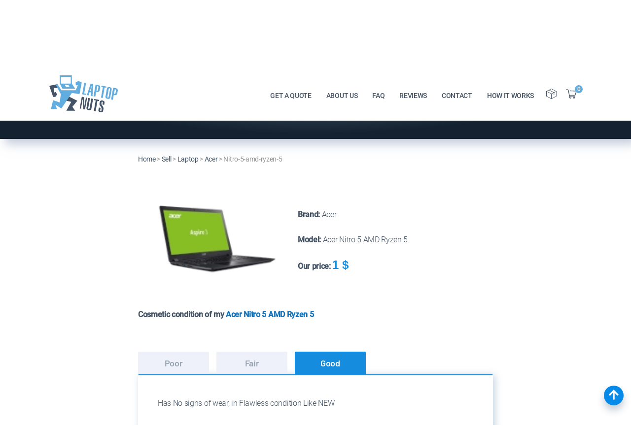

--- FILE ---
content_type: text/html; charset=UTF-8
request_url: https://www.laptopnuts.com/sell/laptop/acer/nitro-5-amd-ryzen-5/
body_size: 18420
content:
<!DOCTYPE html>
<html lang="en">
<head>
    <meta name="viewport" content="width=device-width, initial-scale=1">
    <meta name='robots' content='index, follow' />    <title>Sell Acer Nitro 5 AMD Ryzen 5 Laptop - LaptopNuts.com</title>
    <meta charset="UTF-8">
    <meta name="Description" content="Sell Acer Nitro 5 AMD Ryzen 5 Laptop for cash online at LaptopNuts.com. Free &amp; Fast pre-paid shipping!">
    <meta name="Keywords" content="Sell Acer Nitro 5 AMD Ryzen 5 Laptop">
    <meta name="author" content="LaptopNuts.com">
      
    <link rel="canonical" href="https://www.laptopnuts.com/sell/laptop/acer/nitro-5-amd-ryzen-5/">
    <meta name='robots' content='index, follow' />    <style>
        @font-face {font-family:'Barlow';font-style:normal;font-weight:300;src:url('https://www.laptopnuts.com/_fonts/barlow-v5-latin-300.eot'); src:local(''),url('https://www.laptopnuts.com/_fonts/barlow-v5-latin-300.eot?#iefix') format('embedded-opentype'), url('https://www.laptopnuts.com/_fonts/barlow-v5-latin-300.woff2') format('woff2'), url('https://www.laptopnuts.com/_fonts/barlow-v5-latin-300.woff') format('woff'), url('https://www.laptopnuts.com/_fonts/barlow-v5-latin-300.ttf') format('truetype'), url('https://www.laptopnuts.com/_fonts/barlow-v5-latin-300.svg#Barlow') format('svg'); font-display:swap;}@font-face {font-family:'Barlow';font-style:normal;font-weight:400;src:url('https://www.laptopnuts.com/_fonts/barlow-v5-latin-regular.eot'); src:local(''),url('https://www.laptopnuts.com/_fonts/barlow-v5-latin-regular.eot?#iefix') format('embedded-opentype'), url('https://www.laptopnuts.com/_fonts/barlow-v5-latin-regular.woff2') format('woff2'), url('https://www.laptopnuts.com/_fonts/barlow-v5-latin-regular.woff') format('woff'), url('https://www.laptopnuts.com/_fonts/barlow-v5-latin-regular.ttf') format('truetype'), url('https://www.laptopnuts.com/_fonts/barlow-v5-latin-regular.svg#Barlow') format('svg'); font-display:swap;}@font-face {font-family:'Barlow';font-style:normal;font-weight:600;src:url('https://www.laptopnuts.com/_fonts/barlow-v5-latin-600.eot'); src:local(''),url('https://www.laptopnuts.com/_fonts/barlow-v5-latin-600.eot?#iefix') format('embedded-opentype'), url('https://www.laptopnuts.com/_fonts/barlow-v5-latin-600.woff2') format('woff2'), url('https://www.laptopnuts.com/_fonts/barlow-v5-latin-600.woff') format('woff'), url('https://www.laptopnuts.com/_fonts/barlow-v5-latin-600.ttf') format('truetype'), url('https://www.laptopnuts.com/_fonts/barlow-v5-latin-600.svg#Barlow') format('svg'); font-display:swap;}@font-face {font-family:'Roboto';font-style:normal;font-weight:300;src:url('https://www.laptopnuts.com/_fonts/roboto-v20-latin-300.eot'); src:local(''),url('https://www.laptopnuts.com/_fonts/roboto-v20-latin-300.eot?#iefix') format('embedded-opentype'), url('https://www.laptopnuts.com/_fonts/roboto-v20-latin-300.woff2') format('woff2'), url('https://www.laptopnuts.com/_fonts/roboto-v20-latin-300.woff') format('woff'), url('https://www.laptopnuts.com/_fonts/roboto-v20-latin-300.ttf') format('truetype'), url('https://www.laptopnuts.com/_fonts/roboto-v20-latin-300.svg#Roboto') format('svg'); font-display:swap;}@font-face {font-family:'Roboto';font-style:normal;font-weight:400;src:url('https://www.laptopnuts.com/_fonts/roboto-v20-latin-regular.eot'); src:local(''),url('https://www.laptopnuts.com/_fonts/roboto-v20-latin-regular.eot?#iefix') format('embedded-opentype'), url('https://www.laptopnuts.com/_fonts/roboto-v20-latin-regular.woff2') format('woff2'), url('https://www.laptopnuts.com/_fonts/roboto-v20-latin-regular.woff') format('woff'), url('https://www.laptopnuts.com/_fonts/roboto-v20-latin-regular.ttf') format('truetype'), url('https://www.laptopnuts.com/_fonts/roboto-v20-latin-regular.svg#Roboto') format('svg'); font-display:swap;}@font-face {font-family:'Roboto';font-style:normal;font-weight:500;src:url('https://www.laptopnuts.com/_fonts/roboto-v20-latin-500.eot'); src:local(''),url('https://www.laptopnuts.com/_fonts/roboto-v20-latin-500.eot?#iefix') format('embedded-opentype'), url('https://www.laptopnuts.com/_fonts/roboto-v20-latin-500.woff2') format('woff2'), url('https://www.laptopnuts.com/_fonts/roboto-v20-latin-500.woff') format('woff'), url('https://www.laptopnuts.com/_fonts/roboto-v20-latin-500.ttf') format('truetype'), url('https://www.laptopnuts.com/_fonts/roboto-v20-latin-500.svg#Roboto') format('svg'); font-display:swap;}html * {box-sizing:border-box;}body {background-color:#ffffff;font-family:'Roboto', sans-serif;font-size:16px;line-height:1.5;letter-spacing:-0.32px;color:#435365;padding:0 0 0 0; margin:0 0 0 0; }html.has-overlay {position:relative;height:100%;overflow:hidden;}body.lock-position {height:100%;overflow:hidden;width:100%;position:fixed;}.page-container {max-width:1110px;margin:0 auto;padding-left:15px;padding-right:15px;}img {max-width:100%;height:auto;}.small-hero {position:relative;overflow:hidden;padding:155px 0 60px;background:radial-gradient(45.6% 45.6% at 49.4% 50.48%, #435365 35.42%, #132130 100%);box-shadow:10px 10px 20px rgba(166, 180, 200, 0.7), -12px -12px 20px rgba(255, 255, 255, 0.8);}@media (max-width:991.98px) {.small-hero {padding:120px 0 60px;}}.small-hero__wrapper {position:relative;z-index:2;}.dec-1 {position:absolute;z-index:0;left:0;top:90px;}.dec-2 {position:absolute;z-index:0;right:0;bottom:0;}.dec-3 {position:absolute;z-index:0;right:0;top:90px;}@media (max-width:991.98px) {.dec-1 {top:60px;}.dec-3 {top:60px;}}h2, h3, h4, h5, h6 {color:#435365;font-family:'Barlow', sans-serif;line-height:1.2;font-weight:600;}h2 {font-size:40px;}h3 {font-size:30px;}h4 {font-size:20px;}h5 {font-size:18px;}p {margin:0 0 1rem;color:#435365;font-weight:300;}a {text-decoration:none;color:#1272ba; transition:all 0.3s;}a:hover, a:focus {color:#ff005c;text-decoration:underline; }.hero-font {font-size:calc((100vw - 320px) / (1440 - 320) * (60 - 34) + 34px);font-family:'Barlow', sans-serif;margin:0;font-weight:700;letter-spacing:-1px;line-height:normal;color:#ffffff;}@media (min-width:1440px) {.hero-home__wrapper h1 {font-size:60px;}.small-hero h1 {font-size:60px;}}.title-font {position:relative;color:#435365;font-family:'Barlow', sans-serif;font-size:calc((100vw - 320px) / (1440 - 320) * (40 - 28) + 28px);font-weight:600;}@media (min-width:1440px) {.title-font {font-size:40px;}}.breadcrumbs {padding:2vw 0;font-family:'Roboto', sans-serif;font-style:normal;font-weight:normal;font-size:14px;line-height:30px;color:#959595;}@media (max-width:991.99px) {.breadcrumbs {padding:35px 0;}}.breadcrumbs a {color:#435365;}.btn-color {font-family:'Barlow', sans-serif;padding:18px 20px 20px;font-size:16px;font-weight:400;min-width:165px;line-height:21px;text-align:center;box-shadow:0 10px 35px rgba(255, 0, 92, 0.37);border-radius:5px;background-color:#ff005c;color:#ffffff;transition:all 0.3s;display:inline-block;text-transform:uppercase;border:none;cursor:pointer;-webkit-appearance:none;outline:none;}.btn-color:hover {box-shadow:inset 5px 5px 10px #a90b44, inset -5px -5px 15px #ff3c82;background-color:#ff005c;color:#ffffff;}.btn-color-blue {font-family:'Barlow', sans-serif;padding:18px 20px 20px;font-size:16px;font-weight:400;min-width:165px;line-height:21px;text-align:center;box-shadow:0 10px 35px rgba(20, 139, 220, 0.44);border-radius:5px;background:#148bdc;color:#ffffff;transition:all 0.3s;display:inline-block;text-transform:uppercase;border:none;cursor:pointer;-webkit-appearance:none;outline:none;}.btn-color-blue:hover {box-shadow:inset 5px 5px 10px #054789, inset -5px -5px 15px #148bdc;background-color:#148bdc;color:#ffffff;}.btn-blue-next:hover {background-color:#002952;color:#ffffff;}.left-gradient {background:-moz-linear-gradient(left, rgba(248, 250, 255, 1) 25%, rgba(255, 255, 255, 0) 50%); background:-webkit-linear-gradient(left, rgba(248, 250, 255, 1) 25%, rgba(255, 255, 255, 0) 50%); background:linear-gradient(to right, rgba(248, 250, 255, 1) 25%, rgba(255, 255, 255, 0) 50%); }.right-gradient {background:-moz-linear-gradient(left, rgba(255, 255, 255, 0) 50%, rgba(248, 250, 255, 1) 25%); background:-webkit-linear-gradient(left, rgba(255, 255, 255, 0) 50%, rgba(248, 250, 255, 1) 25%); background:linear-gradient(to right, rgba(255, 255, 255, 0) 50%, rgba(248, 250, 255, 1) 25%); }.rating {height:26px;direction:rtl;}.rating > span {color:#999;font-size:18px;margin:0 1px;}.rating > span.active:before, .rating > span.active ~ span:before {content:"\2605";position:absolute;color:#ff3d00;}.video-box {position:relative;}.video-box iframe {width:100% !important;box-shadow:-10px 35px 70px rgba(174, 186, 202, 0.74);}.video-box .video-cover {position:absolute;width:100%;height:100%;top:0;left:0;z-index:5;background-repeat:no-repeat;background-position:center;background-size:cover;}.play-btn {position:absolute;z-index:10;top:50%;left:50%;transform:translate(-50%, -50%);background-color:transparent;border:0;transition:all .3s;}.play-btn:hover img {cursor:pointer;transition:all .3s;transform:scale(1.1);}.play-btn:focus {outline:0;}ul {margin:0;list-style-image:url('/_images/icons/list-style.png');font-weight:300;}.text-blue {color:#1b93e5;}.text-center {text-align:center;}.text-shadow {text-shadow:10px 10px 20px rgba(166, 180, 200, 0.7), -12px -12px 20px rgba(255, 255, 255, 0.8);}.text-uppercase {text-transform:uppercase;}.mt-1 {margin-top:1rem;}.mb-1 {margin-bottom:1rem;}.mt-2 {margin-top:2rem;}.mb-2 {margin-bottom:2rem;}select{-moz-appearance:none;-webkit-appearance:none;appearance:none;}.header-wrapper {padding:10px 0;position:fixed;background-color:#ffffff;width:100%;top:0;left:0;z-index:9999;transition:all 0.1s;}.header-wrapper.sticky {padding:5px 0;transition:all 0.3s;box-shadow:10px 10px 20px rgba(166, 180, 200, 0.7), -12px -12px 20px rgba(255, 255, 255, 0.8);}.header__menu-wrapper {display:flex;align-items:center;}.header__flex {display:flex;align-items:center;justify-content:space-between;position:relative;z-index:100;}.header__logo {position:relative;z-index:101;}.header__logo a:hover {opacity:0.8;}.header__logo img {max-height:90px;transition:all 0.3s;}.header-wrapper.sticky .header__logo img {max-height:60px;max-width:111px;}.header__menu-nav ul {display:flex;list-style:none;}.header__menu-nav ul a {color:#435365;font-family:'Roboto', sans-serif;font-size:14px;font-weight:500;display:inline-block;padding:7px 15px;line-height:21px;transition:all 0.3s;text-transform:uppercase;}.header__menu-nav ul a:hover {color:#ff005c;}.header__menu-btn-box {display:flex;align-items:center;}.header__menu-btn-box a:hover path {fill:#ff005c;}.header__cart {display:inline-block;position:relative;}.header__cart-inner {font-family:'Barlow', sans-serif;position:absolute;top:-8px;width:16px;height:16px;background-color:#62ADE0;border-radius:50%;right:-2px;font-size:12px;line-height:15px;text-align:center;color:#fff;font-weight:600;}.header__menu-btn {margin:0 10px;}.header__mobile-button {position:absolute;right:0;top:4px;}#hamburger-icon {outline:none;padding:0;z-index:100;display:none;position:relative;color:#161617;border:none;width:36px;height:36px;transition:all .3s;line-height:normal;background-color:transparent;}#hamburger-icon .line {display:block;background:#161617;width:20px;height:2px;position:absolute;left:6px;transition:all .4s;-webkit-transition:all .4s;-moz-transition:all .4s;}#hamburger-icon .line.line-1 {top:27%;}#hamburger-icon .line.line-2 {top:48%;}#hamburger-icon .line.line-3 {top:67%;}#hamburger-icon.active .line-1 {transform:translateY(7px) translateX(0) rotate(45deg);-webkit-transform:translateY(7px) translateX(0) rotate(45deg);-moz-transform:translateY(7px) translateX(0) rotate(45deg);}#hamburger-icon.active .line-2 {opacity:0;}#hamburger-icon.active .line-3 {transform:translateY(-7px) translateX(0) rotate(-45deg);-webkit-transform:translateY(-7px) translateX(0) rotate(-45deg);-moz-transform:translateY(-7px) translateX(0) rotate(-45deg);}@media (max-width:991.98px) {.header__menu-wrapper {display:flex;flex-direction:column;justify-content:center;}.header-wrapper.sticky {padding:10px 0;}.header__menu-wrapper.menu-close {height:100vh;top:0;position:fixed;width:100%;background-color:#fff;right:-100%;transition:right 0.3s ease-in;}.header__menu-wrapper.menu-open {height:100vh;top:0;position:fixed;width:100%;background-color:#fff;right:0;transition:right 0.3s ease-in;}.header__logo img {max-height:40px;max-width:74px;}.header-wrapper.sticky .header__logo img {max-height:40px;max-width:74px;}.header__menu-nav ul {margin:0 0 30px;padding:0;flex-direction:column;text-align:center;}#hamburger-icon {display:block;}}.page-footer {background-image:url('/_images/background/footer-bgr.webp');background-repeat:no-repeat;background-position:top center;position:relative;background-size:cover;padding:40px 0 0;}.main-footer__wrapper {display:flex;flex-wrap:wrap;padding-bottom:60px;}@media (max-width:575.98px) {.main-footer__wrapper {padding-bottom:30px;}}.footer-logo {width:20%;padding:0 5px;}.footer-menu {width:18%;padding:0 5px;}.footer-contact {width:20%;padding:0 5px;}.footer-post {width:24%;padding:0 5px;}@media (max-width:991.98px) {.footer-logo {width:100%;margin-bottom:30px;}.footer-menu {width:50%;margin-bottom:30px;}.footer-contact {width:35%;margin-bottom:30px;}.footer-post {width:15%;margin-bottom:30px;}}@media (max-width:991.98px) {.footer-logo {width:100%;}.footer-menu {width:33%;}.footer-contact {width:33%;}.footer-post {width:100%;}}@media (max-width:767.98px) {.footer-logo {width:100%;}.footer-menu {width:50%;}.footer-contact {width:50%;}.footer-post {width:50%;}}@media (max-width:575.98px) {.footer-logo {width:100%;}.footer-menu {width:50%;}.footer-contact {width:100%;}.footer-post {width:100%;}}.footer-title h4 {margin-top:0;margin-bottom:15px;font-family:Roboto, sans-serif;font-size:14px;font-weight:700;text-transform:uppercase;}.footer-logo img {max-height:90px;margin-bottom:15px;}@media (max-width:991.98px) {.footer-logo img {max-height:40px;max-width:74px;}}.footer-nav ul {margin:0;padding:0;list-style:none;display:flex;flex-wrap:wrap;}.footer-nav li {width:100%;}.footer-nav a {display:inline-block;color:#435365;font-weight:300;padding:4px 10px 4px 0;text-transform:capitalize;}.footer-nav a:hover {color:#1b94e6;}.footer-contact-wrap ul {margin:0;padding:0;list-style:none;}.footer-contact-wrap .inline-flex {display:inline-flex;color:#435365;line-height:30px;font-weight:300;}.footer-contact-wrap a path {transition:all 0.3s;}.footer-contact__icon {padding-top:2px;margin-right:5px;height:20px;}.footer-contact__icon svg {width:15px;}.footer-contact-wrap a:hover {color:#1b94e6;}.footer-contact-wrap a:hover path {fill:#1b94e6;}.footer-social-wrap ul {margin:0;padding:0;list-style:none;display:flex;}.footer-social-wrap a {margin-right:10px;display:inline-flex;align-items:center;justify-content:center;border-radius:50%;width:25px;height:25px;color:#fff;background-color:#435365;}.footer-social-wrap svg {max-width:100%;height:13px;}.footer-social-wrap a:hover {background-color:#1b94e6;}.footer-blog__wrapper .latest-blog__item-img {width:33%;height:65px;background-repeat:no-repeat;background-position:top center;position:relative;background-size:cover;}@media (max-width:991.98px) {.footer-blog__wrapper .latest-blog__item-img {height:80px;}}.footer-blog__wrapper .latest-blog__item {position:relative;display:flex;align-items:center;margin-bottom:15px;}.footer-blog__wrapper .latest-blog__item-content {width:67%;padding-left:15px;font-size:14px;line-height:1.2;font-weight:500;}.footer-blog__wrapper .latest-blog__excerpt__date * {font-size:12px;font-weight:500;margin:0;}.footer-blog__wrapper .blog-link {position:absolute;width:100%;height:100%;top:0;left:0;z-index:1;}.footer-blog__wrapper .latest-blog__title * {margin:0;}.footer-blog__wrapper .latest-blog__excerpt, .footer-blog__wrapper .latest-blog__date {display:none;}.sub-footer {background-color:#fff;}.sub-footer__wrapper {display:flex;flex-wrap:wrap;justify-content:center;align-items:center;padding:10px 0;}.copyright-text * {font-size:14px;color:#000;}.steps-section {padding:0 0 6vw;}@media (max-width:991.98px) {.steps-section {padding:0 0 75px;}}@media (max-width:575.98px) {._wTooltip_holder {left:25px !important;}}.steps-section h3 {color:#435365;font-family:Roboto, sans-serif;font-weight:bold;font-size:16px;}.steps-section h3 .lite {color:#435365;font-family:Roboto, sans-serif;font-weight:300;text-transform:capitalize;}.sell-device-item-heading h3 {margin:25px 0;line-height:26px;}.steps-section .title-font {font-size:30px;margin-top:0;}.steps-section__wrapper {max-width:750px;margin:0 auto;padding:0 15px;}.sell-device-item-img {width:45%;text-align:center;}.sell-device-item-img img {width:260px;height:auto;}.sell-device-item-heading {width:55%;}.steps-section__wrapper .flex-content {display:flex;flex-wrap:wrap;align-items:center;}@media (max-width:575.98px) {.sell-device-item-img, .sell-device-item-heading {width:100%;}}#cart-tabs {padding:50px 0;border:none;}@media (max-width:767.98px) {#cart-tabs {padding:20px 0;}}.sell-device-item-img img {max-width:100%;}#price-item {color:#168edf;font-size:24px;font-family:"Roboto - Bold", sans-serif;font-weight:bold;}.dollar-icon {color:#168edf;font-size:24px;font-family:"Roboto - Bold", sans-serif;font-weight:bold;}#cost-null-text {color:#ff0000;}#cost-null-text a {color:#168edf;}#cart-tabs ul {display:flex;border:none;background:none;margin:0;padding:0;}#cart-tabs ul:after,#cart-tabs ul:before {display:none;}#cart-tabs ul li {border:none;width:20%;float:unset;top:0;border-top-left-radius:2px;border-top-right-radius:2px;margin:0 15px 0 0;}@media (max-width:575.98px) {#cart-tabs ul {justify-content:space-between;}#cart-tabs ul li{width:30%;margin:0;}}#cart-tabs ul a {float:none;color:#98a5b2;font-family:Barlow, sans-serif;width:100%;height:100%;display:inline-block;font-weight:bold;font-size:18px;line-height:26px;padding:10px 0;}#cart-tabs ul .ui-state-default {background-color:#eef1fa;}#cart-tabs ul .ui-state-active {background-color:#158cdd;}#cart-tabs ul .ui-state-active a {color:#fff;}#cart-tabs .ui-tabs-panel {padding:45px 40px 35px;border-top:2px solid #158cdd;box-shadow:4px 2px 16px rgba(136, 165, 191, 0.48), -4px -2px 16px #ffffff;border-radius:2px;background-color:#ffffff;min-height:120px;}#quote2-nav-mydev {margin-top:35px;}#FormDeviceCondition {display:flex;flex-wrap:wrap;}#FormDeviceCondition h3 {width:100%;}#FormDeviceCondition .container-checkmark, #FormDeviceCondition .container-checkmark-2 {width:50%;}@media (max-width:767.98px) {#FormDeviceCondition .container-checkmark, #FormDeviceCondition .container-checkmark-2 {width:100%;}}#FormDeviceCondition .container-check {width:50%;}@media (max-width:767.98px) {#FormDeviceCondition .container-check {width:100%;}}#FormDeviceCondition .container-check .container-checkmark, #FormDeviceCondition .container-check .container-checkmark-2 {width:100%;}#fancybox-content * {background-color:#ffffff;}#quote2-nav-buttons {padding:50px 0;}#quote2-nav-buttons .btn-color-blue {margin:0 10px 10px 0;}@media (max-width:575.98px) {#quote2-nav-buttons {text-align:center;}#quote2-nav-buttons .btn-color-blue,#quote2-nav-buttons .btn-color {margin:0 0 10px 0;font-size:14px;}}.info-pay__wrapper {max-width:750px;margin:0 auto;}.info-pay__wrapper h3 {color:#002652;}.cart-section {padding:50px 0 7vw;background-color:#ffffff;margin-bottom:-40px;}@media (max-width:991.98px) {.cart-section {padding:50px 0 100px;margin-bottom:0;}}.cart-section td {background-color:#ffffff;color:#002952;}.cart-section .table-head {font-family:Montserrat, sans-serif;font-weight:bold;font-size:16px;line-height:20px;color:#002952;background:radial-gradient(56.99% 56.94% at 50% 50%, #098EEB 0%, #0080E2 100%);}.cart-section .table-footer {font-family:Montserrat, sans-serif;font-weight:bold;font-size:16px;line-height:20px;color:#002952;background:radial-gradient(56.99% 56.94% at 50% 50%, #098EEB 0%, #0080E2 100%);}.cart-section .btn-sm {padding:5px 10px;min-width:115px;font-size:14px;}@media (max-width:767.98px) {#quote3-nav-cart {overflow-x:auto;}.cart-section td {font-size:12px;padding:3px 1px;}.cart-section .btn-sm {padding:3px 7px;min-width:80px;font-size:12px;}}#quote2-nav-buttons form {text-align:center;}#quote2-nav-buttons form .btn-color-blue {margin:5px;min-width:210px;}.step-form__wrapper {max-width:750px;margin:0 auto;padding:0 0 6vw;}input[type='text'],input[type='email'],input[type='tel'],input[type='url'],input[type='search'],input[type='password'],textarea {font-size:15px;line-height:19px;font-family:inherit;width:100%;max-width:100%;outline:0 none;border:1px solid #d5d4d4;padding:15px;color:#4b6f93;background-color:#fff;border-radius:3px;resize:none;}textarea:focus, input:focus {border:1px solid #023065;}textarea {overflow:auto;}.sale_sect_head {margin-top:15px;color:#023065;font-family:Montserrat, sans-serif;font-style:normal;font-weight:bold;font-size:16px;line-height:20px;}::-webkit-input-placeholder {color:#909090;}::-moz-placeholder{color:#909090;}:-moz-placeholder {color:#909090;}:-ms-input-placeholder{color:#909090;}.div_row {display:flex;flex-wrap:wrap;}.div_col {width:48%;margin:0 1% 2%;}@media (max-width:575.98px) {.div_col {width:100%;margin:0 0 2%;}}.new-select-style {height:100%;max-height:51px;overflow:hidden;background:url("../../_images/icons/chevron.svg") no-repeat #fff;background-position:96% 50%;border:1px solid #d5d4d4;box-sizing:border-box;border-radius:3px;}.new-select-style select {width:115%;font-family:"PT Sans", sans-serif;color:#4b6f93;font-size:15px;line-height:18px;border-radius:0;background:transparent;height:100%;border:0;padding:15px 20px 13px;-webkit-appearance:none;outline:none;text-transform:capitalize;}#spryselectState {height:100%;}#quote4-nav-buttons {padding:50px 0;}#quote4-nav-buttons input {margin:0 10px 10px 0;}@media (max-width:575.98px) {#quote4-nav-buttons {text-align:center;}#quote4-nav-buttons input {margin:0 0 10px 0;font-size:14px;min-width:100px;}}#order_res {padding:100px 0 145px;max-width:750px;margin:0 auto;}#quote4a-nav-buttons {padding:50px 0;}#quote4a-nav-buttons input {margin:0 10px 10px 0;}@media (max-width:575.98px) {#quote4a-nav-buttons {text-align:center;}#quote4a-nav-buttons input {margin:0 0 10px 0;font-size:14px;min-width:100px;}}.js-laptop {display:flex;flex-wrap:wrap;}.container-radio {display:block;position:relative;padding-left:25px;margin:8px 0;cursor:pointer;-webkit-user-select:none;-moz-user-select:none;-ms-user-select:none;user-select:none;color:#023065;font-family:"PT Sans", sans-serif;font-style:normal;font-size:16px;line-height:20px;}.container-radio input {position:absolute;opacity:0;cursor:pointer;top:0;left:0;height:100%;width:100%;color:#435365;z-index:2;}.container-radio .checkmark {position:absolute;top:0;left:0;height:18px;width:18px;border-radius:50%;border:none;background:linear-gradient(44.73deg, #EEF1F5 11.32%, #E6E9EF 92.96%);box-shadow:inset -4px -4px 9px rgba(255, 255, 255, 0.7), inset 4px 4px 5px rgba(166, 180, 200, 0.7);z-index:1;}.container-radio:hover input ~ .checkmark {background-color:#ccc;}.container-radio input:checked ~ .checkmark {background:linear-gradient(134.17deg, #EEF0F5 4.98%, #E6E9EF 94.88%);box-shadow:-10px -10px 18px rgba(255, 255, 255, 0.8), 5px 5px 18px rgba(166, 180, 200, 0.65);}.container-radio .checkmark:after {content:"";position:absolute;top:5px;left:5px;width:8px;height:8px;border-radius:50%;background:linear-gradient(134.17deg, #EEF1F5 4.98%, #E6E9EF 94.88%);box-shadow:inset -4px -4px 9px rgba(255, 255, 255, 0.2), inset 4px 4px 5px rgba(166, 180, 200, 0.1);transform:rotate(75deg);}.container-radio input:checked ~ .checkmark:after {display:block;background:#FFFFFF;box-shadow:inset 5px -4px 10px #158CDD;}.container-radio .checkmark:after {top:5px;left:5px;width:8px;height:8px;border-radius:50%;}.container-checkmark, .container-checkmark-2 {display:block;position:relative;padding-left:25px;margin-bottom:12px;cursor:pointer;font-size:16px;-webkit-user-select:none;-moz-user-select:none;-ms-user-select:none;user-select:none;}.container-checkmark input, .container-checkmark-2 input {position:absolute;opacity:0;cursor:pointer;height:0;width:0;color:#435365;}.container-checkmark .checkmark, .container-checkmark-2 .checkmark {position:absolute;top:2px;left:0;width:18px;height:18px;border:none;background:linear-gradient(44.73deg, #EEF1F5 11.32%, #E6E9EF 92.96%);box-shadow:inset -4px -4px 9px rgba(255, 255, 255, 0.7), inset 4px 4px 5px rgba(166, 180, 200, 0.7);}.container-checkmark:hover input ~ .checkmark {background-color:#ccc;}.container-checkmark-2:hover input ~ .checkmark {background-color:#ccc;}.container-checkmark input:checked ~ .checkmark {background-color:#ffffff;}.container-checkmark-2 input:checked ~ .checkmark {background-color:#ffffff;}.container-checkmark .checkmark:after {content:"";position:absolute;display:none;}.container-checkmark-2 .checkmark:after {content:"";position:absolute;display:none;}.container-checkmark input:checked ~ .checkmark:after {display:block;}.container-checkmark-2 input:checked ~ .checkmark:after {display:block;}.container-checkmark .checkmark:after {left:6px;top:3px;width:4px;height:7px;border:solid #2196F3;border-width:0 2px 2px 0;-webkit-transform:rotate(45deg);-ms-transform:rotate(45deg);transform:rotate(45deg);}.container-checkmark-2 .checkmark:after {left:6px;top:3px;width:4px;height:7px;border:solid #2196F3;border-width:0 2px 2px 0;-webkit-transform:rotate(45deg);-ms-transform:rotate(45deg);transform:rotate(45deg);}.ui-tabs { position:relative; padding:.1em; zoom:1; } .ui-tabs .ui-tabs-nav { margin:0; padding:.1em .1em 0; }.ui-tabs .ui-tabs-nav li { list-style:none; float:left; position:relative; top:1px; margin:0 .1em 1px 0; border-bottom:0 !important; padding:0; white-space:nowrap; width:111px;text-align:center;}.ui-tabs .ui-tabs-nav li a { float:left; padding:.4em 1.1em; text-decoration:none; }.ui-tabs .ui-tabs-nav li.ui-tabs-selected { margin-bottom:0; padding-bottom:0px; }.ui-tabs .ui-tabs-nav li.ui-tabs-selected a, .ui-tabs .ui-tabs-nav li.ui-state-disabled a, .ui-tabs .ui-tabs-nav li.ui-state-processing a { cursor:pointer; }.ui-tabs .ui-tabs-nav li a, .ui-tabs.ui-tabs-collapsible .ui-tabs-nav li.ui-tabs-selected a { cursor:pointer; } .ui-tabs .ui-tabs-panel { display:block; border-width:0; padding:0em 1.4em .7em; background:none;font-size:16px; }.ui-widget-content {border:1px solid #AAA;#color:#2232;}.ui-tabs .ui-tabs-hide { display:none !important; }.ui-corner-all, .ui-corner-bottom, .ui-corner-right, .ui-corner-br {-moz-border-radius-bottomright:4px;-webkit-border-bottom-right-radius:4px;-khtml-border-bottom-right-radius:4px;border-bottom-right-radius:4px;}.ui-corner-all, .ui-corner-bottom, .ui-corner-left, .ui-corner-bl {-moz-border-radius-bottomleft:4px;-webkit-border-bottom-left-radius:4px;-khtml-border-bottom-left-radius:4px;border-bottom-left-radius:4px;}.ui-corner-all, .ui-corner-top, .ui-corner-right, .ui-corner-tr {-moz-border-radius-topright:4px;-webkit-border-top-right-radius:4px;-khtml-border-top-right-radius:4px;border-top-right-radius:4px;}.ui-corner-all, .ui-corner-top, .ui-corner-left, .ui-corner-tl {-moz-border-radius-topleft:4px;-webkit-border-top-left-radius:4px;-khtml-border-top-left-radius:4px;border-top-left-radius:4px;}.ui-helper-clearfix::before, .ui-helper-clearfix::after {content:"";display:table;}.ui-helper-clearfix::after {clear:both;}.ui-widget-header {border:1px solid #AAA;background:#CCC url(/_images/ui-bg_highlight-soft_75_cccccc_1x100.png) 50% 50% repeat-x;color:#222;font-weight:normal;}.ui-state-active, .ui-widget-content .ui-state-active, .ui-widget-header .ui-state-active {border:1px solid #AAA;background:white50% 50% repeat-x;font-weight:bold;font-color:#000;}._wTooltip_holder{display:none;position:absolute;z-index:99999}._wTooltip_outer{position:relative}._wTooltip_inner{position:static}._wTooltip_bg{position:absolute;left:0;top:0;width:100%;height:100%}._wTooltip_content{position:relative}._wTooltip_holder{border-width:2px;border-style:solid;border-radius:6px}._wTooltip_outer{border-width:1px;border-style:solid;border-radius:5px;margin:1px}._wTooltip_content{padding:3px 10px;font-weight:normal;font-family:verdana;font-size:14px;line-height:18px}._wTooltip_red, ._wTooltip_red ._wTooltip_outer{border-color:#ce6f6f}._wTooltip_red ._wTooltip_bg{background-color:#f79992}._wTooltip_red ._wTooltip_inner{color:#9c2f2f}._wTooltip_green, ._wTooltip_green ._wTooltip_outer{border-color:#a9db66}._wTooltip_green ._wTooltip_bg{background-color:#cde6ac}._wTooltip_green ._wTooltip_inner{color:#58792e}._wTooltip_blue, ._wTooltip_blue ._wTooltip_outer{border-color:#add9ed}._wTooltip_blue ._wTooltip_bg{background-color:#e5f6fe}._wTooltip_blue ._wTooltip_inner{color:#4d9fbf}._wTooltip_white, ._wTooltip_white ._wTooltip_outer{border-color:#e2e2e2}._wTooltip_white ._wTooltip_bg{background-color:#fff}._wTooltip_white ._wTooltip_inner{color:#454545}._wTooltip_black, ._wTooltip_black ._wTooltip_outer{border-color:#303030}._wTooltip_black ._wTooltip_bg{background-color:#505050}._wTooltip_black ._wTooltip_inner{color:#f3f3f3}._wTooltip_cream, ._wTooltip_cream ._wTooltip_outer{border-color:#f9e98e}._wTooltip_cream ._wTooltip_bg{background-color:#fbf7aa}._wTooltip_cream ._wTooltip_inner{color:#a27d35}._wTooltip_yellow, ._wTooltip_yellow ._wTooltip_outer{border-color:#e9d315}._wTooltip_yellow ._wTooltip_bg{background-color:#f9f2ba}._wTooltip_yellow ._wTooltip_inner{color:#5b5316}._wTooltip_orange, ._wTooltip_orange ._wTooltip_outer{border-color:#e56717}._wTooltip_orange ._wTooltip_bg{background-color:#f87217}._wTooltip_orange ._wTooltip_inner{color:#9c2f2f}._wTooltip_plum, ._wTooltip_plum ._wTooltip_outer{border-color:#7e354d}._wTooltip_plum ._wTooltip_bg{background-color:#b93b8f}._wTooltip_plum ._wTooltip_inner{color:#f9b7ff}    </style>
    <script src="/_scripts/jquery.js" type="text/javascript"></script>
   <!--Google Analytics Integration -->
<script>
  (function(i,s,o,g,r,a,m){i['GoogleAnalyticsObject']=r;i[r]=i[r]||function(){
  (i[r].q=i[r].q||[]).push(arguments)},i[r].l=1*new Date();a=s.createElement(o),
  m=s.getElementsByTagName(o)[0];a.async=1;a.src=g;m.parentNode.insertBefore(a,m)
  })(window,document,'script','https://www.google-analytics.com/analytics.js','ga');

  ga('create', 'G-0RQRE13W93', 'auto');
  ga('send', 'pageview');
</script>
<!--End Of Google Analytics Integration --><!-- Google Tag Manager -->
<script>(function (w, d, s, l, i) {
        w[l] = w[l] || [];
        w[l].push({'gtm.start':
                    new Date().getTime(), event: 'gtm.js'});
        var f = d.getElementsByTagName(s)[0],
                j = d.createElement(s), dl = l != 'dataLayer' ? '&l=' + l : '';
        j.async = true;
        j.src =
                'https://www.googletagmanager.com/gtm.js?id=' + i + dl;
        f.parentNode.insertBefore(j, f);
    })(window, document, 'script', 'dataLayer', 'GTM-KWQVXQBT');</script>
<!-- End Google Tag Manager -->
</head>
<body>
    <!-- Google Tag Manager (noscript) -->
<noscript>
<iframe src="https://www.googletagmanager.com/ns.html?id=GTM-KWQVXQBT"
    height="0" width="0" style="display:none;visibility:hidden">
                      
</iframe>
</noscript>
<!-- End Google Tag Manager (noscript) -->
    
<header>

    <div id="js-header" class="header-wrapper">

        <div class="page-container">

            <div class="header__flex">

                <div class="header__logo">
                    <a href="/" title="Laptopnuts">
                        <img src="/_images/icons/logo.png" width="139" height="75" alt="Laptopnuts">
                    </a>
                </div>

                <div class="header__mobile-button">
                    <button id="hamburger-icon" class="mobile-button" aria-label="Mobile menu">
                        <span class="line line-1"></span>
                        <span class="line line-2"></span>
                        <span class="line line-3"></span>
                    </button>
                </div>

                <div class="header__menu-wrapper menu-close">

                    <nav class="header__menu-nav" role="navigation">

                        <ul>
                            <li>
                                <a title="" href="/">GET A QUOTE</a>
                            </li>
                            <li>
                                <a title="" href="/about/">ABOUT US</a>
                            </li>
                            <li>
                                <a title="" href="/faq/">FAQ</a>
                            </li>
                            <li>
                                <a title="" href="/customer-reviews/">REVIEWS</a>
                            </li>
                            <li>
                                <a title="" href="/contact/">CONTACT</a>
                            </li>
                            <li>
                                <a title="" href="/how-it-works/">HOW IT WORKS</a>
                            </li>
                        </ul>

                    </nav>

                    <div class="header__menu-btn-box">
                        <div class="header__popup">
                            <a class="header__menu-btn" title="Get My Order" href="/check-quote-status/">
                                <svg width="21" height="21" viewBox="0 0 21 21" fill="none" xmlns="http://www.w3.org/2000/svg">
                                    <g clip-path="url(#clip0)">
                                        <path d="M10.4958 21C10.4261 21 10.3564 20.9836 10.2948 20.9508L0.237817 15.7008C0.0942627 15.6269 0.00402832 15.4752 0.00402832 15.3111V5.46738C0.00402832 5.31562 0.081958 5.17617 0.213208 5.09414C0.340356 5.01621 0.504419 5.008 0.639771 5.07363L10.6968 10.1062C10.8445 10.1801 10.9388 10.3318 10.9388 10.4959V20.557C10.9388 20.7088 10.8609 20.8523 10.7296 20.9303C10.6517 20.9795 10.5738 21 10.4958 21ZM0.877661 15.0486L10.057 19.8434V10.7707L0.877661 6.17695V15.0486Z" fill="#435365"/>
                                        <path d="M10.5081 21C10.4302 21 10.3523 20.9795 10.2825 20.9385C10.1513 20.8606 10.0734 20.717 10.0734 20.5652V10.5C10.0734 10.3359 10.1677 10.1842 10.3154 10.1104L20.3724 5.07774C20.5078 5.00801 20.6677 5.01621 20.799 5.09824C20.9302 5.17617 21.0081 5.31973 21.0081 5.47148V15.3152C21.0081 15.4793 20.9179 15.627 20.7744 15.7049L10.7173 20.9549C10.6476 20.9836 10.5779 21 10.5081 21ZM10.947 10.7707V19.8393L20.1263 15.0445V6.17695L10.947 10.7707ZM20.5652 15.3111H20.5734H20.5652Z" fill="#435365"/>
                                        <path d="M0.438903 5.90637C0.278942 5.90637 0.123083 5.81613 0.0451528 5.66438C-0.0614878 5.44699 0.024645 5.18449 0.242028 5.07785L10.3114 0.0452385C10.4344 -0.0162849 10.578 -0.0162849 10.701 0.0452385L20.758 5.07785C20.9754 5.18449 21.0616 5.44699 20.9549 5.66438C20.8483 5.88176 20.5858 5.96789 20.3684 5.86125L10.5082 0.927074L0.635778 5.86125C0.570153 5.88996 0.504528 5.90637 0.438903 5.90637Z" fill="#435365"/>
                                        <path d="M15.7499 13.125C15.5079 13.125 15.311 12.9281 15.311 12.6861V8.1457L5.50008 3.23613C5.2827 3.12949 5.19657 2.86699 5.30321 2.64961C5.40985 2.43223 5.67235 2.34609 5.88973 2.45273L15.9468 7.48535C16.0944 7.55918 16.1888 7.71094 16.1888 7.8791V12.6902C16.1888 12.9281 15.9919 13.125 15.7499 13.125Z" fill="#435365"/>
                                    </g>
                                    <defs>
                                        <clipPath id="clip0">
                                            <rect width="21" height="21" fill="white"/>
                                        </clipPath>
                                    </defs>
                                </svg>
                            </a>
                        </div>
                        <div class="header__cart">
                            <a class="header__menu-btn" href="/cash-cart/">
                                <svg width="21" height="19" viewBox="0 0 21 19" fill="none" xmlns="http://www.w3.org/2000/svg">
                                    <g clip-path="url(#clip0)">
                                        <path d="M20.8773 3.62243C20.7552 3.45529 20.5625 3.35591 20.3557 3.34687L7.32531 2.80479C6.94939 2.79124 6.63925 3.0668 6.62516 3.42367C6.61106 3.78054 6.8977 4.0832 7.26893 4.09675L19.4112 4.59818L17.0241 11.7582H6.3996L4.4824 1.71611C4.4401 1.49476 4.28504 1.31406 4.06418 1.22823L0.920526 0.044687C0.572797 -0.0863162 0.182777 0.0763085 0.0465049 0.410593C-0.0897672 0.744877 0.0793981 1.11982 0.427127 1.25082L3.22305 2.30788L5.17785 12.5307C5.23894 12.8378 5.51618 13.0592 5.84042 13.0592H6.16465L5.4269 15.0333C5.36582 15.2004 5.38931 15.3811 5.49739 15.5257C5.60077 15.6702 5.77463 15.756 5.95789 15.756H6.47479C6.15525 16.0994 5.95789 16.5511 5.95789 17.0525C5.95789 18.1231 6.86481 18.995 7.97848 18.995C9.09215 18.995 9.99907 18.1231 9.99907 17.0525C9.99907 16.5556 9.80171 16.0994 9.48217 15.756H13.8899C13.5703 16.0994 13.373 16.5511 13.373 17.0525C13.373 18.1231 14.2799 18.995 15.3936 18.995C16.5072 18.995 17.4141 18.1231 17.4141 17.0525C17.4141 16.5556 17.2168 16.0994 16.8973 15.756H17.5269C17.8371 15.756 18.0861 15.5166 18.0861 15.2185C18.0861 14.9203 17.8371 14.6809 17.5269 14.6809H6.75203L7.35821 13.0637H17.5175C17.8089 13.0637 18.072 12.883 18.1613 12.612L20.9666 4.19162C21.0277 3.99737 20.9948 3.78957 20.8773 3.62243ZM7.97378 17.9199C7.48038 17.9199 7.07627 17.5314 7.07627 17.057C7.07627 16.5827 7.48038 16.1942 7.97378 16.1942C8.46718 16.1942 8.8713 16.5827 8.8713 17.057C8.8713 17.5314 8.46718 17.9199 7.97378 17.9199ZM15.3842 17.9199C14.8908 17.9199 14.4866 17.5314 14.4866 17.057C14.4866 16.5827 14.8908 16.1942 15.3842 16.1942C15.8776 16.1942 16.2817 16.5827 16.2817 17.057C16.2817 17.5314 15.8776 17.9199 15.3842 17.9199Z" fill="#435365"/>
                                    </g>
                                    <defs>
                                        <clipPath id="clip0">
                                            <rect width="21" height="19" fill="white"/>
                                        </clipPath>
                                    </defs>
                                </svg>
                                <span class="header__cart-inner">
                                    <span class=''>0</span>                                    </span>
                            </a>
                        </div>
                    </div>

                </div>

            </div>

        </div>

    </div>

</header>

<section class="small-hero">

    <img src="/_images/background/hero-dec-3.png" alt="" class="dec-3">

    <div class="page-container">

        <div class="small-hero__wrapper">

            <h1 class="hero-font">Sell Acer Nitro 5 AMD Ryzen 5 Laptop</h1>

        </div>

    </div>

</section>

<section class="breadcrumbs-section">
    <div class="steps-section__wrapper">
        
<div class='breadcrumbs'><a href="https://www.laptopnuts.com/">Home</a> > <a href="https://www.laptopnuts.com/sell">Sell</a> > <a href="https://www.laptopnuts.com/sell/laptop">Laptop</a> > <a href="https://www.laptopnuts.com/sell/laptop/acer">Acer</a> > Nitro-5-amd-ryzen-5</div>
    </div>
</section>

<section class="steps-section">
    <div class="steps-section__wrapper">
        <!-- Start left column -->
        <div id="contentQuote">

            <!--<h2 class="title-font">Sell your used, old or broken Laptop online!</h2>-->

            <div class="flex-content">
                <div class="sell-device-item-img"><img alt="Acer Nitro 5 AMD Ryzen 5" src="/_devices/laptop/acer/acer-laptop.webp">
                </div>
                <div class="sell-device-item-heading">

                    <h3>Brand: <span class="lite">acer</span></h3>
                    <h3>Model: <span class="lite">Acer Nitro 5 AMD Ryzen 5</span></h3>

                    <h3 id="cost-text">Our price: <span id="price-item" data-price="1">1</span><span class="dollar-icon"> $</span></h3>

                    <h3 id="cost-null-text" style="display: none;">Sorry, we no longer offer any cash for this device in this condition. <br>You can <a href="/donate-device/">donate </a>us this device</h3>

                </div>
            </div>

            <h3 class="check_above_h">Cosmetic condition of my <a href="/sell/laptop/acer/" target="_self">Acer Nitro 5 AMD Ryzen 5</a></h3>

            <div class="cart-container">
                <script src="/_scripts/jquery.ui.core.js"></script>
                <script src="/_scripts/jquery.ui.widget.js"></script>
                <script src="/_scripts/jquery.ui.tabs.js"></script>
                <script src="/_scripts/quote_step1_tabs.js" type="text/javascript"></script>

                <div id="cart-tabs">
                    <ul>
                        <li><a class="js_visual_condition" href="#tabs-1" rel="Poor" data-con="80">Poor</a></li>
                        <li><a class="js_visual_condition" href="#tabs-2" rel="Fair" data-con="91">Fair</a></li>
                        <li><a class="js_visual_condition" href="#tabs-3" rel="Good" data-con="100">Good</a></li>
                    </ul>
                    <div id="tabs-1">
                        <p>Heavy signs of previous usage such as heavy marks and deep noticeable or visible scratches.</p>
                    </div>
                    <div id="tabs-2">
                        <p>Has normal wear, some small marks and scratches. No broken parts, heavy scratches, dents or cracks</p>
                    </div>
                    <div id="tabs-3">
                        <p>Has No signs of wear, in Flawless condition Like NEW</p>
                    </div>

                </div>

                <script src="/_scripts/quote_step1_defects.js" type="text/javascript"></script>

                <div style="display: none;">
    <label class="container-radio" for="has_defects">
        <input type="radio" id="has_defects" name="defect_check" value="3" checked>
    </label>
</div>

<h2 class="title-font">Laptop hardware questions</h2>
<div id="quote2-nav-mydev">

    <div class="device-help">
        <script type="text/javascript" src="/_scripts/fancybox/jquery.fancybox-1.3.4.pack.js"></script>
        <link rel="stylesheet" type="text/css" href="/_scripts/fancybox/jquery.fancybox-1.3.4.css" media="screen"/>
        <script type="text/javascript" src="/_scripts/popup/wTooltip.1.4.min.js"></script>
    </div>
    <div id="quote2-nav-condition">
        <form name="FormDeviceCondition" method="POST" action="/cash-cart/" id="FormDeviceCondition">
            <div class="js-container-check container-check"><h3>Original Battery:</h3><label class="container-checkmark container-checkmark-2 check25">runs for more than 1 hour<input type="checkbox" name="condition[25]" id="check25" class="js-check check25" onClick="" value="0"/><span class="checkmark"></span></label><label class="container-checkmark container-checkmark-2 check26">runs for less than 1 hour<input type="checkbox" name="condition[26]" id="check26" class="js-check check26" onClick="" value="5"/><span class="checkmark"></span></label></div><div class="js-container-check container-check"><h3>My Laptop is:</h3><label class="container-checkmark container-checkmark-2 check27">less than 1 year old<input type="checkbox" name="condition[27]" id="check27" class="js-check check27" onClick="" value="0"/><span class="checkmark"></span></label><label class="container-checkmark container-checkmark-2 check28">less than 2 year old<input type="checkbox" name="condition[28]" id="check28" class="js-check check28" onClick="" value="3"/><span class="checkmark"></span></label><label class="container-checkmark container-checkmark-2 check29">more than 2 years old<input type="checkbox" name="condition[29]" id="check29" class="js-check check29" onClick="" value="5"/><span class="checkmark"></span></label></div><div class="js-container-check container-check"><h3>CD/RW - DVD/RW:</h3><label class="container-checkmark container-checkmark-2 check30">Good / Working/ Not included<input type="checkbox" name="condition[30]" id="check30" class="js-check check30" onClick="" value="0"/><span class="checkmark"></span></label><label class="container-checkmark container-checkmark-2 check31">Bad / Broken or Missing<input type="checkbox" name="condition[31]" id="check31" class="js-check check31" onClick="" value="10"/><span class="checkmark"></span></label></div><div class="js-container-check container-check"><h3>Original AC Adapter:</h3><label class="container-checkmark container-checkmark-2 check32">Got it<input type="checkbox" name="condition[32]" id="check32" class="js-check check32" onClick="" value="0"/><span class="checkmark"></span></label><label class="container-checkmark container-checkmark-2 check33">Oops, I lost it<input type="checkbox" name="condition[33]" id="check33" class="js-check check33" onClick="" value="10"/><span class="checkmark"></span></label></div><div style='width: 100%'><br><hr><br></div><div style='width: 100%'><h3>Anything broken?</h3></div><div class='js-laptop js-container-check' style='width: 100%'><label class="container-checkmark check34">Nothing at all!<input type="checkbox" name="condition[34]" id="check34" class="js-check check34" onClick="" value="0"/><span class="checkmark"></span></label><label class="container-checkmark check35">I can't turn it on<input type="checkbox" name="condition[35]" id="check35" class="js-check check35" onClick="" value="55"/><span class="checkmark"></span></label><label class="container-checkmark check36">Hard / Solid state drive is busted<input type="checkbox" name="condition[36]" id="check36" class="js-check check36" onClick="" value="15"/><span class="checkmark"></span></label><label class="container-checkmark check37">Screen has some problems<input type="checkbox" name="condition[37]" id="check37" class="js-check check37" onClick="" value="45"/><span class="checkmark"></span></label></div>            <input type="hidden" name="id" id="id" value="6650"/>
            <input type="hidden" name="model" id="model" value="Acer Nitro 5 AMD Ryzen 5"/>
            <input type="hidden" name="gadget_type" id="gadget_type" value="laptop"/>
            <input type="hidden" name="condition[0]" id="gadget_cosmetic_condition" value="Good"/>
            <input type="hidden" name="device_price" id="device_price" value="1"/>
            <input type="hidden" name="device_display" id="device_display" value="0"/>
        </form>
    </div>
    
</div>


                <div id="quote2-nav-buttons">
                    <button class="btn-color-blue" type="button" name="button" onclick="history.go(-1);return true;" value="Add Another Device">Back</button>
                    <button id="next-1step-button" class="btn-color" type="button" name="submit" value="To Estimate & Total">Continue</button>
                    <a id="hide-link" href="/donate-device/" class="btn-color" style="display: none;">Recycle For Free</a>
                </div>
            </div>
                        <!-- End content -->
        </div>

    </div>
</section>

<footer class="page-footer">

    <div class="main-footer">

        <div class="page-container">

            <div class="main-footer__wrapper">

                <div class="footer-logo">
                    <a href="/" title="Laptopnuts">
                        <img src="/_images/icons/logo.png" width="139" height="75" alt="LaptopNuts">
                    </a>
                    <div class="footer-social-wrap">
                        <ul>
                            <li>
                                <a href="https://www.google.com/search?q=laptopnuts" target="_blank">
                                    <svg aria-hidden="true" focusable="false" data-prefix="fab" data-icon="google" class="svg-inline--fa fa-google fa-w-16" role="img" xmlns="http://www.w3.org/2000/svg" viewBox="0 0 488 512"><path fill="currentColor" d="M488 261.8C488 403.3 391.1 504 248 504 110.8 504 0 393.2 0 256S110.8 8 248 8c66.8 0 123 24.5 166.3 64.9l-67.5 64.9C258.5 52.6 94.3 116.6 94.3 256c0 86.5 69.1 156.6 153.7 156.6 98.2 0 135-70.4 140.8-106.9H248v-85.3h236.1c2.3 12.7 3.9 24.9 3.9 41.4z"></path></svg>
                                </a>
                            </li>
                            <li>
                                <a href="https://www.facebook.com/LaptopNuts/" target="_blank">
                                    <svg aria-hidden="true" focusable="false" data-prefix="fab" data-icon="facebook-f" class="svg-inline--fa fa-facebook-f fa-w-10" role="img" xmlns="http://www.w3.org/2000/svg" viewBox="0 0 320 512">
                                        <path fill="currentColor" d="M279.14 288l14.22-92.66h-88.91v-60.13c0-25.35 12.42-50.06 52.24-50.06h40.42V6.26S260.43 0 225.36 0c-73.22 0-121.08 44.38-121.08 124.72v70.62H22.89V288h81.39v224h100.17V288z"></path>
                                    </svg>
                                </a>
                            </li>
                            <li>
                                <a href="https://twitter.com/laptopnuts1" target="_blank">
                                    <svg aria-hidden="true" focusable="false" data-prefix="fab" data-icon="twitter" class="svg-inline--fa fa-twitter fa-w-16" role="img" xmlns="http://www.w3.org/2000/svg" viewBox="0 0 512 512">
                                        <path fill="currentColor"
                                              d="M459.37 151.716c.325 4.548.325 9.097.325 13.645 0 138.72-105.583 298.558-298.558 298.558-59.452 0-114.68-17.219-161.137-47.106 8.447.974 16.568 1.299 25.34 1.299 49.055 0 94.213-16.568 130.274-44.832-46.132-.975-84.792-31.188-98.112-72.772 6.498.974 12.995 1.624 19.818 1.624 9.421 0 18.843-1.3 27.614-3.573-48.081-9.747-84.143-51.98-84.143-102.985v-1.299c13.969 7.797 30.214 12.67 47.431 13.319-28.264-18.843-46.781-51.005-46.781-87.391 0-19.492 5.197-37.36 14.294-52.954 51.655 63.675 129.3 105.258 216.365 109.807-1.624-7.797-2.599-15.918-2.599-24.04 0-57.828 46.782-104.934 104.934-104.934 30.213 0 57.502 12.67 76.67 33.137 23.715-4.548 46.456-13.32 66.599-25.34-7.798 24.366-24.366 44.833-46.132 57.827 21.117-2.273 41.584-8.122 60.426-16.243-14.292 20.791-32.161 39.308-52.628 54.253z"></path>
                                    </svg>
                                </a>
                            </li>
                            <li>
                                <a href="https://www.yelp.com/biz/laptop-nuts-aurora" target="_blank">
                                    <svg aria-hidden="true" focusable="false" data-prefix="fab" data-icon="yelp" class="svg-inline--fa fa-yelp fa-w-12" role="img" xmlns="http://www.w3.org/2000/svg" viewBox="0 0 384 512">
                                        <path fill="currentColor"
                                              d="M42.9 240.32l99.62 48.61c19.2 9.4 16.2 37.51-4.5 42.71L30.5 358.45a22.79 22.79 0 0 1-28.21-19.6 197.16 197.16 0 0 1 9-85.32 22.8 22.8 0 0 1 31.61-13.21zm44 239.25a199.45 199.45 0 0 0 79.42 32.11A22.78 22.78 0 0 0 192.94 490l3.9-110.82c.7-21.3-25.5-31.91-39.81-16.1l-74.21 82.4a22.82 22.82 0 0 0 4.09 34.09zm145.34-109.92l58.81 94a22.93 22.93 0 0 0 34 5.5 198.36 198.36 0 0 0 52.71-67.61A23 23 0 0 0 364.17 370l-105.42-34.26c-20.31-6.5-37.81 15.8-26.51 33.91zm148.33-132.23a197.44 197.44 0 0 0-50.41-69.31 22.85 22.85 0 0 0-34 4.4l-62 91.92c-11.9 17.7 4.7 40.61 25.2 34.71L366 268.63a23 23 0 0 0 14.61-31.21zM62.11 30.18a22.86 22.86 0 0 0-9.9 32l104.12 180.44c11.7 20.2 42.61 11.9 42.61-11.4V22.88a22.67 22.67 0 0 0-24.5-22.8 320.37 320.37 0 0 0-112.33 30.1z"></path>
                                    </svg>
                                </a>
                            </li>
                            <li>
                                <a href="https://www.bbb.org/us/il/aurora/profile/electronics-recycling/laptop-nuts-0654-90002891" target="_blank">
                                    <svg aria-hidden="true" focusable="false" data-prefix="fab" data-icon="dribbble" class="svg-inline--fa fa-dribbble fa-w-16" role="img" xmlns="http://www.w3.org/2000/svg" viewBox="0 0 512 512">
                                        <path fill="currentColor"
                                              d="M256 8C119.252 8 8 119.252 8 256s111.252 248 248 248 248-111.252 248-248S392.748 8 256 8zm163.97 114.366c29.503 36.046 47.369 81.957 47.835 131.955-6.984-1.477-77.018-15.682-147.502-6.818-5.752-14.041-11.181-26.393-18.617-41.614 78.321-31.977 113.818-77.482 118.284-83.523zM396.421 97.87c-3.81 5.427-35.697 48.286-111.021 76.519-34.712-63.776-73.185-116.168-79.04-124.008 67.176-16.193 137.966 1.27 190.061 47.489zm-230.48-33.25c5.585 7.659 43.438 60.116 78.537 122.509-99.087 26.313-186.36 25.934-195.834 25.809C62.38 147.205 106.678 92.573 165.941 64.62zM44.17 256.323c0-2.166.043-4.322.108-6.473 9.268.19 111.92 1.513 217.706-30.146 6.064 11.868 11.857 23.915 17.174 35.949-76.599 21.575-146.194 83.527-180.531 142.306C64.794 360.405 44.17 310.73 44.17 256.323zm81.807 167.113c22.127-45.233 82.178-103.622 167.579-132.756 29.74 77.283 42.039 142.053 45.189 160.638-68.112 29.013-150.015 21.053-212.768-27.882zm248.38 8.489c-2.171-12.886-13.446-74.897-41.152-151.033 66.38-10.626 124.7 6.768 131.947 9.055-9.442 58.941-43.273 109.844-90.795 141.978z"></path>
                                    </svg>
                                </a>
                            </li>
                        </ul>
                    </div>

                </div>

                <div class="footer-menu">

                    <div class="footer-title">
                        <h4>Information</h4>
                    </div>

                    <nav class="footer-nav">
                        <ul>
                            <li>
                                <a href="/about/">About Us</a>
                            </li>
                            <li>
                                <a href="/faq/">FAQs</a>
                            </li>
                            <li>
                                <a href="/customer-reviews/">Customers Reviews</a>
                            </li>
                            <li>
                                <a href="/contact/">Contact Us</a>
                            </li>
                            <li>
                                <a href="/blog/">Blog</a>
                            </li>
                            <li>
                                <a href="/site-map/">Site Map</a>
                            </li>
                        </ul>
                    </nav>

                </div>

                <div class="footer-menu">

                    <div class="footer-title">
                        <h4>quick links</h4>
                    </div>

                    <nav class="footer-nav">
                        <ul>
                            <li>
                                <a href="/">Get a Quote</a>
                            </li>
                            <li>
                                <a href="/check-quote-status/">Track Order</a>
                            </li>
                            <li>
                                <a href="/sell/">Sell My Device</a>
                            </li>
                            <li>
                                <a href="/sell/laptop/">Sell Laptop By Brand</a>
                            </li>
                            <li>
                                <a href="/terms-of-service/">Terms of Service</a>
                            </li>
                            <li>
                                <a href="/donate-device/">Donate Device</a>
                            </li>
                        </ul>
                    </nav>

                </div>

                <div class="footer-contact">
                    <div class="footer-title">
                        <h4>Contact us</h4>
                    </div>

                    <div class="footer-contact-wrap">
                        <ul>
                            <li>
                                <a href="tel:+1(331) 702-2172" class="inline-flex">
                                    <span class="footer-contact__icon">
                                        <svg aria-hidden="true" focusable="false" data-prefix="fas" data-icon="phone-alt" class="svg-inline--fa fa-phone-alt fa-w-16" role="img" xmlns="http://www.w3.org/2000/svg" viewBox="0 0 512 512"><path fill="#435365"
                                                                                                                                                                                                                                                d="M497.39 361.8l-112-48a24 24 0 0 0-28 6.9l-49.6 60.6A370.66 370.66 0 0 1 130.6 204.11l60.6-49.6a23.94 23.94 0 0 0 6.9-28l-48-112A24.16 24.16 0 0 0 122.6.61l-104 24A24 24 0 0 0 0 48c0 256.5 207.9 464 464 464a24 24 0 0 0 23.4-18.6l24-104a24.29 24.29 0 0 0-14.01-27.6z"></path></svg>
                                    </span>
                                    <span>
                                        (331) 702-2172                                    </span>
                                </a>
                            </li>
                            <li>
                                <div class="inline-flex">
                                    <span class="footer-contact__icon">
                                        <svg aria-hidden="true" focusable="false" data-prefix="fas" data-icon="clock" class="svg-inline--fa fa-clock fa-w-16" role="img" xmlns="http://www.w3.org/2000/svg" viewBox="0 0 512 512"><path fill="currentColor" d="M256,8C119,8,8,119,8,256S119,504,256,504,504,393,504,256,393,8,256,8Zm92.49,313h0l-20,25a16,16,0,0,1-22.49,2.5h0l-67-49.72a40,40,0,0,1-15-31.23V112a16,16,0,0,1,16-16h32a16,16,0,0,1,16,16V256l58,42.5A16,16,0,0,1,348.49,321Z"></path></svg>                                    </span>
                                    <span>
                                       Mon-Fri 9-5pm PDT                                    </span>
                                </div>
                            </li>
                            <li>
                                <a href="mailto:support@laptopnuts.com" class="inline-flex">
                                    <span class="footer-contact__icon">
                                        <svg aria-hidden="true" focusable="false" data-prefix="fas" data-icon="envelope" class="svg-inline--fa fa-envelope fa-w-16" role="img" xmlns="http://www.w3.org/2000/svg" viewBox="0 0 512 512"><path fill="#435365"
                                                                                                                                                                                                                                              d="M502.3 190.8c3.9-3.1 9.7-.2 9.7 4.7V400c0 26.5-21.5 48-48 48H48c-26.5 0-48-21.5-48-48V195.6c0-5 5.7-7.8 9.7-4.7 22.4 17.4 52.1 39.5 154.1 113.6 21.1 15.4 56.7 47.8 92.2 47.6 35.7.3 72-32.8 92.3-47.6 102-74.1 131.6-96.3 154-113.7zM256 320c23.2.4 56.6-29.2 73.4-41.4 132.7-96.3 142.8-104.7 173.4-128.7 5.8-4.5 9.2-11.5 9.2-18.9v-19c0-26.5-21.5-48-48-48H48C21.5 64 0 85.5 0 112v19c0 7.4 3.4 14.3 9.2 18.9 30.6 23.9 40.7 32.4 173.4 128.7 16.8 12.2 50.2 41.8 73.4 41.4z"></path></svg>
                                    </span>
                                    <span>
                                       support@laptopnuts.com                                    </span>
                                </a>
                            </li>
                            <li>
                                <a target="_blank" href="https://g.page/cash-it-used?gm" class="inline-flex">
                                    <span class="footer-contact__icon">
                                        <svg aria-hidden="true" focusable="false" data-prefix="fas" data-icon="map-marker-alt" class="svg-inline--fa fa-map-marker-alt fa-w-12" role="img" xmlns="http://www.w3.org/2000/svg" viewBox="0 0 384 512"><path fill="#435365"
                                                                                                                                                                                                                                                          d="M172.268 501.67C26.97 291.031 0 269.413 0 192 0 85.961 85.961 0 192 0s192 85.961 192 192c0 77.413-26.97 99.031-172.268 309.67-9.535 13.774-29.93 13.773-39.464 0zM192 272c44.183 0 80-35.817 80-80s-35.817-80-80-80-80 35.817-80 80 35.817 80 80 80z"></path></svg>
                                    </span>
                                    <span>
                                        2600 Beverly Dr #112 <br>
                                        Aurora IL 60502                                    </span>
                                </a>
                            </li>
                        </ul>
                    </div>

                </div>

                <div class="footer-post">
                    <div class="footer-title">
                        <h4>LATEST POSTS</h4>
                    </div>
                    <div class="footer-blog__wrapper">

                        <div class='latest-blog__item'><a class='blog-link' href='/thinkpad-t14s-gen-6-amd-ryzen-ai-7-pro-360-review-teardown-upgrades-performance/'></a><div class='latest-blog__item-img' style='background-image: url(/_uploads/2025/thinkpad-t14s-gen-6-amd-ryzen-ai-7-pro-360-review-teardown-upgrades-performance.webp)'></div><div class="latest-blog__item-content"><div class="latest-blog__date"></div><div class="latest-blog__title"><p>Lenovo ThinkPad T14s Gen 6 AMD Ryzen AI 7 Pro 360 | Review & Teardown | Upgrades & Performance</p></div><div class="latest-blog__excerpt"><p> ...</p></div><div class="latest-blog__excerpt__date"><p>Dec 18, 2025</p></div></div></div><div class='latest-blog__item'><a class='blog-link' href='/dell-latitude-9450-2-in-1-review-intel-core-ultra-7-165u-business-and-creative-laptop/'></a><div class='latest-blog__item-img' style='background-image: url(/_uploads/2025/dell-latitude-9450-2-in-1-review-intel-core-ultra-7-165u-business-and-creative-laptop.webp)'></div><div class="latest-blog__item-content"><div class="latest-blog__date"></div><div class="latest-blog__title"><p>Dell Latitude 9450 2 in 1 Review | Intel Core Ultra 7 165U | Business and Creative Laptop</p></div><div class="latest-blog__excerpt"><p> ...</p></div><div class="latest-blog__excerpt__date"><p>Nov 28, 2025</p></div></div></div>
                    </div>
                </div>

            </div>

        </div>

    </div>

    <div class="sub-footer">
        <div class="page-container">
            <div class="sub-footer__wrapper">

                <div class="copyright-text">
                    <p>Copyright &#169 2026 LaptopNuts.com Sell laptop online.</p>
                </div>

            </div>
        </div>
    </div>

</footer>

<link href="/_css/scroll-to-top.css" rel="stylesheet" type="text/css"/>
<a id="toTopBtn" title="Back to top" href="#">
    <svg aria-hidden="true" focusable="false" data-prefix="fas" data-icon="arrow-up" class="svg-inline--fa fa-arrow-up fa-w-14" role="img" xmlns="http://www.w3.org/2000/svg" viewBox="0 0 448 512">
        <path fill="currentColor" d="M34.9 289.5l-22.2-22.2c-9.4-9.4-9.4-24.6 0-33.9L207 39c9.4-9.4 24.6-9.4 33.9 0l194.3 194.3c9.4 9.4 9.4 24.6 0 33.9L413 289.4c-9.5 9.5-25 9.3-34.3-.4L264 168.6V456c0 13.3-10.7 24-24 24h-32c-13.3 0-24-10.7-24-24V168.6L69.2 289.1c-9.3 9.8-24.8 10-34.3.4z"></path>
    </svg>
</a>
<script>
    /*Scroll to top when arrow up clicked BEGIN*/
    $(window).scroll(function () {
        var height = $(window).scrollTop();
        if (height > 100) {
            $('#toTopBtn').fadeIn();
        } else {
            $('#toTopBtn').fadeOut();
        }
    });
    $(document).ready(function () {
        $("#toTopBtn").click(function (event) {
            event.preventDefault();
            $("html, body").animate({scrollTop: 0}, "slow");
            return false;
        });

    });
    /*Scroll to top when arrow up clicked END*/
</script>

<script type="text/javascript">
    //This function submits form to the aQuote step2
    $(document).ready(function () {
        let price = Number($('#price-item').attr('data-price')),
            conditionItem = 0;

        $('.js_visual_condition').click(function () {
            $('#gadget_cosmetic_condition').val($(this).attr('rel'));
            setPrice();
        });

        let defect = [];
        let i = 0;

        $('#no_defects').click(function () {
            conditionItem = 0;
            defect = [];
            i = 0;
            setPrice();
        });

        $('.container-checkmark-2 input[type=checkbox]').change(function () {
            $(this).parent().parent().find('input[type=checkbox]').each(function () {
                $(this).prop('checked', false);
            });
            $(this).prop('checked', true);
        });

        $('.js-laptop .container-checkmark input[type=checkbox]').change(function () {
            if ($('#check34').prop('checked') === true) {
                $(this).parent().parent().find('input[type=checkbox]').each(function () {
                    $(this).prop('checked', false);
                });
                $(this).prop('checked', true);
            } else {
                $('#check34').prop('checked', false);
            }
        });

        $('.container-checkmark input[type=checkbox]').change(function () {
            let selectedCheckBoxes = document.querySelectorAll('input.js-check:checked'),
                checkedValues = Array.from(selectedCheckBoxes).map(cb => Number(cb.value));
            conditionItem = checkedValues.reduce(function (a, b) {
                return a + b;
            }, 0);
            // console.log(conditionItem);
            setPrice();
        });

        function setPrice() {
            let condition = Number($('.ui-state-active .js_visual_condition').attr('data-con'));
            let price_1 = (100-conditionItem)/100; //100-20=80->0.8 100-0=100->1
            let price_2 = condition/100; //100 85 70 1 .85 .70
            let priceCount = price*(price_1*price_2); // 100-0.=20
            if ((price_1 === 0) && (price_2 === 1)) {
                let priceCount = price; // 100%
            }
            if ((price_2 === 1)) {
                let priceCount = price*(1-price_1); // 100-0.=20
            }
            //let priceCount = (condition - conditionItem) / 100 * price;
            // console.log('conditionItem-> '+conditionItem);
            // console.log('condition-> '+condition);
            // console.log("(100-conditionItem)/100 *(condition/100)");
            // console.log("(100-conditionItem)/100-> "+((100-conditionItem)/100));
            // console.log("condition/100-> "+condition/100);
            //console.log('priceCount-> FROM WHOLE ORIGINAL PRICE ->'+priceCount);
            if (priceCount < 1) {
                $('#price-item').text(0);
                $('#cost-null-text').show();
                $('#hide-link').show();
                $('#next-1step-button').hide();
                $('#cost-text').hide();
            }
            else {
                $('#price-item').text(Math.round(priceCount));
                $('#device_price').val(Math.round(priceCount));
                $('#cost-null-text').hide();
                $('#hide-link').hide();
                $('#next-1step-button').show();
                $('#cost-text').show();
            }
        }
    });

    $("html, body").animate({scrollTop: ($('#contentQuote').offset().top) - 220}, 1500);
</script>

<script>
    $(".check1").wTooltip({
title: "When you press power button: <br /> -nothing happens <br /> -there is noise from the device but no image on the screen <br /> -your device turns on and off <br /> For a laptop you should check this box if motherboard has non-default password",
timeToStop: 2000,
opacity: 0.96,
color: "blue"
})
$(".check2").wTooltip({
title: "You should check this box if: <br /> -there no image when device is on <br /> -image is dark and hardly visible <br />-there are some visible lines across the image on the screen/display <br /> - the screen/display cracked or broken <br /> -there are visible scratches on the screen/display",
timeToStop: 2000,
opacity: 0.96,
color: "blue"
})
$(".check3").wTooltip({
title: "You should check this box if: <br /> -your device can not boot to OS <br /> -your devices media/HDD makes clicking or/and grinding noise <br /> -your device's media was excluded from configuration (hard/solid-state drive)",
timeToStop: 2000,
opacity: 0.96,
color: "blue"
})
$(".check4").wTooltip({
title: "You should check this box if: <br /> -your device's optical drive does not function as intended by manufacturer <br /> - the optical drive was excluded from hardware configuration <br /> Do not check this box if your device (laptop, notebook etc) comes without optical drive by default",
timeToStop: 2000,
opacity: 0.96,
color: "blue"
})
$(".check5").wTooltip({
title: "You should check this box if: <br /> -you don't have a AC power adapter/supply <br /> -the AC adapter is broken <br /> - the AC adapter is functional but wires from inside visible outside on the cable <br /> - the AC adapter is not original that comes form manufacturer",
timeToStop: 2000,
opacity: 0.96,
color: "blue"
})
$(".check6").wTooltip({
title: "You should check this box if: <br /> - the battery is lasts 20 minutes or less <br /> -your device's battery is lost",
timeToStop: 2000,
opacity: 0.96,
color: "blue"
})
$(".check7").wTooltip({
title: "Defective keyboard",
timeToStop: 2000,
opacity: 0.96,
color: "blue"
})
$(".check8").wTooltip({
title: "The signs of the liquid damage:<br /> *water on the device<br /> *Leftover liquid or residue <br /> *Discoloration and corrosion <br > *Spell of water or other liquid fluid<br /> *Wet spots on the device ",
timeToStop: 2000,
opacity: 0.96,
color: "blue"
})
$(".check9").wTooltip({
title: "Overheating issues",
timeToStop: 2000,
opacity: 0.96,
color: "blue"
})
$(".check10").wTooltip({
title: "Broken or defective touchpad",
timeToStop: 2000,
opacity: 0.96,
color: "blue"
})
$(".check11").wTooltip({
title: "Bad or Missing CPU Processor",
timeToStop: 2000,
opacity: 0.96,
color: "blue"
})
$(".check12").wTooltip({
title: "Locked BIOS or lost admin password",
timeToStop: 2000,
opacity: 0.96,
color: "blue"
})
$(".check13").wTooltip({
title: "RAM Memory is Missing or Broken, Bad Memory",
timeToStop: 2000,
opacity: 0.96,
color: "blue"
})
$(".check14").wTooltip({
title: "Missing original accessories, such as keyboard, mouse, stylus pen, etc.",
timeToStop: 2000,
opacity: 0.96,
color: "blue"
})
$(".check15").wTooltip({
title: "Broken or missing DC Jack",
timeToStop: 2000,
opacity: 0.96,
color: "blue"
})
$(".check16").wTooltip({
title: "Device Housing missing parts or pieces",
timeToStop: 2000,
opacity: 0.96,
color: "blue"
})
$(".check17").wTooltip({
title: "Pin code or Cloud Lock",
timeToStop: 2000,
opacity: 0.96,
color: "blue"
})
$(".check18").wTooltip({
title: "Missing, Broken or Damaged Stand",
timeToStop: 2000,
opacity: 0.96,
color: "blue"
})
$(".check19").wTooltip({
title: "You should check this box if: <br /> - the battery is lasts 20 minutes or less <br /> -your device's battery is lost",
timeToStop: 2000,
opacity: 0.96,
color: "blue"
})
$(".check20").wTooltip({
title: "You should check this box if: <br /> ***Artifacting*** <br /> When something is going wrong with the graphics card, you may notice this via bizarre visuals onscreen. This is because the graphics card is how the PC draws onto the monitor. Colors will look strange, 3D models will stretch for no reason, digital snow will appear, or the entire screen will be covered in visual garbage. <br /> ***Loud Fan Sounds*** <br /> When you boot up software that uses 3D graphics (or even when you boot up the computer!), you might hear what sounds like a small jet aircraft taking off within the PC. This is the telltale sound of one of your system fans going into overtime. If this fan is the one on your graphics card, it might be a sign that something's not quite well with it. <br /> ***Driver Crashes** <br />Sometimes youÃ¯Â¿Â½ll be using your PC normally when the screen goes black for a few seconds. When it returns, youÃ¯Â¿Â½ll be informed that the video drivers have crashed and had to be restarted. <br /> ***Black Screens*** <br /> Sometimes you won't see any visual clues at all! A graphics card gone bad can simply decide to stop working and not display anything. You'll have to resort to integrated graphics or a cheap throwaway graphics card to see if it's your card or your monitor acting up. If it works with either of those, it's most likely your graphics card at fault.",
timeToStop: 2000,
opacity: 0.96,
color: "blue"
})
$(".check21").wTooltip({
title: "Most watch bands have one or two loops on the strap to keep the bracelet or band from flopping around on your wrist. Known by different names like hoop, retainer, loop, these loops are officially called 'keepers' and they can sometimes fall off and break. Leather or cloth keepers will disintegrate through wear and tear from moisture or sweat, while rubber ones can become brittle and snap.",
timeToStop: 2000,
opacity: 0.96,
color: "blue"
})
$(".check22").wTooltip({
title: "Device's ESN is not clean and not ready for activation by a new buyer. ",
timeToStop: 2000,
opacity: 0.96,
color: "blue"
})
$(".check23").wTooltip({
title: "The end of wireless contracts marked a watershed trend for consumers because it finally opened the door for them to more easily shop around for alternative wireless carriers. But the software locks that carriers put on phones restricting its use on other networks still prevent many consumers from having total freedom when it comes to choosing a provider.",
timeToStop: 2000,
opacity: 0.96,
color: "blue"
})
$(".check24").wTooltip({
title: "Most common problems with detachable keyboard<br> - Broken connector cable for the docking port <br> - Cable deteriorated thereby not sending signals <br> - No signal from the keyboard",
timeToStop: 2000,
opacity: 0.96,
color: "blue"
})
$(".check25").wTooltip({
title: "runs for more than 1 hour",
timeToStop: 2000,
opacity: 0.96,
color: "blue"
})
$(".check26").wTooltip({
title: "runs for less than 1 hour",
timeToStop: 2000,
opacity: 0.96,
color: "blue"
})
$(".check27").wTooltip({
title: "less than 1 year old",
timeToStop: 2000,
opacity: 0.96,
color: "blue"
})
$(".check28").wTooltip({
title: "less than 2 year old",
timeToStop: 2000,
opacity: 0.96,
color: "blue"
})
$(".check29").wTooltip({
title: "more than 2 years old",
timeToStop: 2000,
opacity: 0.96,
color: "blue"
})
$(".check30").wTooltip({
title: "Good / Working/ Not included by factory (not designed for this laptop model)",
timeToStop: 2000,
opacity: 0.96,
color: "blue"
})
$(".check31").wTooltip({
title: "Bad / Broken or Missing Optical Drive </br> Do not check this box if Optical Drive is not designed for this model/series by laptop maker!",
timeToStop: 2000,
opacity: 0.96,
color: "blue"
})
$(".check32").wTooltip({
title: "Check this box if you including original (not aftermarket) AC adapter with this quote. ",
timeToStop: 2000,
opacity: 0.96,
color: "blue"
})
$(".check33").wTooltip({
title: "Check this box if laptop adapter is broken or not original/genuine that comes from the factory. ",
timeToStop: 2000,
opacity: 0.96,
color: "blue"
})
$(".check34").wTooltip({
title: "Nothing wrong, broken or malfunctioning. ",
timeToStop: 2000,
opacity: 0.96,
color: "blue"
})
$(".check35").wTooltip({
title: "When you press power button you see no visible lights or can't hear any noise coming from the laptop body. Laptop is BIOS, computrace or OS locked. ",
timeToStop: 2000,
opacity: 0.96,
color: "blue"
})
$(".check36").wTooltip({
title: "Hard (HDD) or Solid State (SSD) Drive is busted <br> HDD or SSD also known as internal storage device",
timeToStop: 2000,
opacity: 0.96,
color: "blue"
})
$(".check37").wTooltip({
title: "Check this box if your laptop has any of the issues described below: <br /> ~There is no image when laptop is on <br /> ~Image is dark and hardly visible <br /> ~Visible lines across the image on the LCD display <br /> ~The screen/display cracked or broken <br /> ~There are visible scratches on the LCD display (screen)",
timeToStop: 2000,
opacity: 0.96,
color: "blue"
})
$(".check38").wTooltip({
title: "Drone has any damaged or broken part",
timeToStop: 2000,
opacity: 0.96,
color: "blue"
})
$(".check39").wTooltip({
title: "Batteries not charging, faulty or missing. ",
timeToStop: 2000,
opacity: 0.96,
color: "blue"
})
$(".check40").wTooltip({
title: " The body of the drone is broken,crashed or damaged.",
timeToStop: 2000,
opacity: 0.96,
color: "blue"
})
$(".check41").wTooltip({
title: "Controller doesn't work",
timeToStop: 2000,
opacity: 0.96,
color: "blue"
})
$(".check42").wTooltip({
title: "Missing components",
timeToStop: 2000,
opacity: 0.96,
color: "blue"
})
$(".check43").wTooltip({
title: "Drone propellers don't work properly",
timeToStop: 2000,
opacity: 0.96,
color: "blue"
})
$(".check44").wTooltip({
title: "Doesn't power on. Will not boot.",
timeToStop: 2000,
opacity: 0.96,
color: "blue"
})
$(".check45").wTooltip({
title: "runs for more than 1 hour",
timeToStop: 2000,
opacity: 0.96,
color: "blue"
})
$(".check46").wTooltip({
title: "runs for less than 1 hour",
timeToStop: 2000,
opacity: 0.96,
color: "blue"
})
$(".check47").wTooltip({
title: "less than 1 year old",
timeToStop: 2000,
opacity: 0.96,
color: "blue"
})
$(".check48").wTooltip({
title: "less than 2 year old",
timeToStop: 2000,
opacity: 0.96,
color: "blue"
})
$(".check49").wTooltip({
title: "more than 2 years old",
timeToStop: 2000,
opacity: 0.96,
color: "blue"
})
$(".check50").wTooltip({
title: "Good / Working/ Not included by factory (not designed for this laptop model)",
timeToStop: 2000,
opacity: 0.96,
color: "blue"
})
$(".check51").wTooltip({
title: "Bad / Broken or Missing Optical Drive </br> Do not check this box if Optical Drive is not designed for this model/series by laptop maker!",
timeToStop: 2000,
opacity: 0.96,
color: "blue"
})
</script>
</body>

</html>


--- FILE ---
content_type: text/css
request_url: https://www.laptopnuts.com/_css/scroll-to-top.css
body_size: 322
content:
/*! http://host4good.com v1 by @Yarik Yemelianov */

/*Floating Back-To-Top Button*/
#toTopBtn {
    width: 40px;
    line-height: 40px;
    overflow: hidden;
    z-index: 999;
    display: none;
    cursor: pointer;
    position: fixed;
    bottom: 40px;
    border-radius: 50%;
    right: 15px;
    box-shadow: 0 10px 15px rgba(0, 41, 82, 0.23);
    background-image: radial-gradient(circle 48px at center, #098eeb 0%, #0080e2 100%);
    color: #fff;
    text-align: center;
    font-size: 30px;
    text-decoration: none;
}

#toTopBtn svg {
    /*width: 30px;*/
    height: 23px;
    font-weight: 300;
}

/*On Hover Color Change*/
#toTopBtn:hover {
    background-image: radial-gradient(circle 48px at center, #fff 0%, #fff 100%);
    color: #098eeb;
}